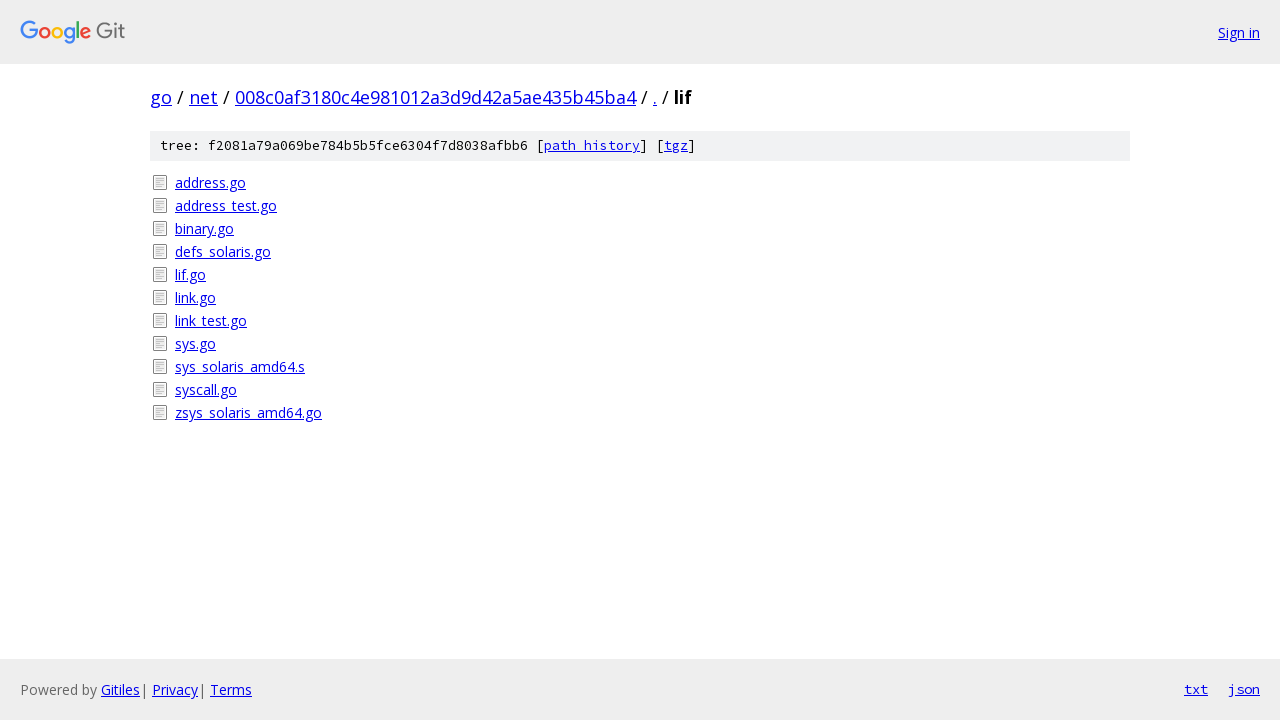

--- FILE ---
content_type: text/html; charset=utf-8
request_url: https://go.googlesource.com/net/+/008c0af3180c4e981012a3d9d42a5ae435b45ba4/lif/
body_size: 799
content:
<!DOCTYPE html><html lang="en"><head><meta charset="utf-8"><meta name="viewport" content="width=device-width, initial-scale=1"><title>lif - net - Git at Google</title><link rel="stylesheet" type="text/css" href="/+static/base.css"><!-- default customHeadTagPart --></head><body class="Site"><header class="Site-header"><div class="Header"><a class="Header-image" href="/"><img src="//www.gstatic.com/images/branding/lockups/2x/lockup_git_color_108x24dp.png" width="108" height="24" alt="Google Git"></a><div class="Header-menu"> <a class="Header-menuItem" href="https://accounts.google.com/AccountChooser?faa=1&amp;continue=https://go.googlesource.com/login/net/%2B/008c0af3180c4e981012a3d9d42a5ae435b45ba4/lif">Sign in</a> </div></div></header><div class="Site-content"><div class="Container "><div class="Breadcrumbs"><a class="Breadcrumbs-crumb" href="/?format=HTML">go</a> / <a class="Breadcrumbs-crumb" href="/net/">net</a> / <a class="Breadcrumbs-crumb" href="/net/+/008c0af3180c4e981012a3d9d42a5ae435b45ba4">008c0af3180c4e981012a3d9d42a5ae435b45ba4</a> / <a class="Breadcrumbs-crumb" href="/net/+/008c0af3180c4e981012a3d9d42a5ae435b45ba4/">.</a> / <span class="Breadcrumbs-crumb">lif</span></div><div class="TreeDetail"><div class="u-sha1 u-monospace TreeDetail-sha1">tree: f2081a79a069be784b5b5fce6304f7d8038afbb6 [<a href="/net/+log/008c0af3180c4e981012a3d9d42a5ae435b45ba4/lif">path history</a>] <span>[<a href="/net/+archive/008c0af3180c4e981012a3d9d42a5ae435b45ba4/lif.tar.gz">tgz</a>]</span></div><ol class="FileList"><li class="FileList-item FileList-item--regularFile" title="Regular file - address.go"><a class="FileList-itemLink" href="/net/+/008c0af3180c4e981012a3d9d42a5ae435b45ba4/lif/address.go">address.go</a></li><li class="FileList-item FileList-item--regularFile" title="Regular file - address_test.go"><a class="FileList-itemLink" href="/net/+/008c0af3180c4e981012a3d9d42a5ae435b45ba4/lif/address_test.go">address_test.go</a></li><li class="FileList-item FileList-item--regularFile" title="Regular file - binary.go"><a class="FileList-itemLink" href="/net/+/008c0af3180c4e981012a3d9d42a5ae435b45ba4/lif/binary.go">binary.go</a></li><li class="FileList-item FileList-item--regularFile" title="Regular file - defs_solaris.go"><a class="FileList-itemLink" href="/net/+/008c0af3180c4e981012a3d9d42a5ae435b45ba4/lif/defs_solaris.go">defs_solaris.go</a></li><li class="FileList-item FileList-item--regularFile" title="Regular file - lif.go"><a class="FileList-itemLink" href="/net/+/008c0af3180c4e981012a3d9d42a5ae435b45ba4/lif/lif.go">lif.go</a></li><li class="FileList-item FileList-item--regularFile" title="Regular file - link.go"><a class="FileList-itemLink" href="/net/+/008c0af3180c4e981012a3d9d42a5ae435b45ba4/lif/link.go">link.go</a></li><li class="FileList-item FileList-item--regularFile" title="Regular file - link_test.go"><a class="FileList-itemLink" href="/net/+/008c0af3180c4e981012a3d9d42a5ae435b45ba4/lif/link_test.go">link_test.go</a></li><li class="FileList-item FileList-item--regularFile" title="Regular file - sys.go"><a class="FileList-itemLink" href="/net/+/008c0af3180c4e981012a3d9d42a5ae435b45ba4/lif/sys.go">sys.go</a></li><li class="FileList-item FileList-item--regularFile" title="Regular file - sys_solaris_amd64.s"><a class="FileList-itemLink" href="/net/+/008c0af3180c4e981012a3d9d42a5ae435b45ba4/lif/sys_solaris_amd64.s">sys_solaris_amd64.s</a></li><li class="FileList-item FileList-item--regularFile" title="Regular file - syscall.go"><a class="FileList-itemLink" href="/net/+/008c0af3180c4e981012a3d9d42a5ae435b45ba4/lif/syscall.go">syscall.go</a></li><li class="FileList-item FileList-item--regularFile" title="Regular file - zsys_solaris_amd64.go"><a class="FileList-itemLink" href="/net/+/008c0af3180c4e981012a3d9d42a5ae435b45ba4/lif/zsys_solaris_amd64.go">zsys_solaris_amd64.go</a></li></ol></div></div> <!-- Container --></div> <!-- Site-content --><footer class="Site-footer"><div class="Footer"><span class="Footer-poweredBy">Powered by <a href="https://gerrit.googlesource.com/gitiles/">Gitiles</a>| <a href="https://policies.google.com/privacy">Privacy</a>| <a href="https://policies.google.com/terms">Terms</a></span><span class="Footer-formats"><a class="u-monospace Footer-formatsItem" href="?format=TEXT">txt</a> <a class="u-monospace Footer-formatsItem" href="?format=JSON">json</a></span></div></footer></body></html>